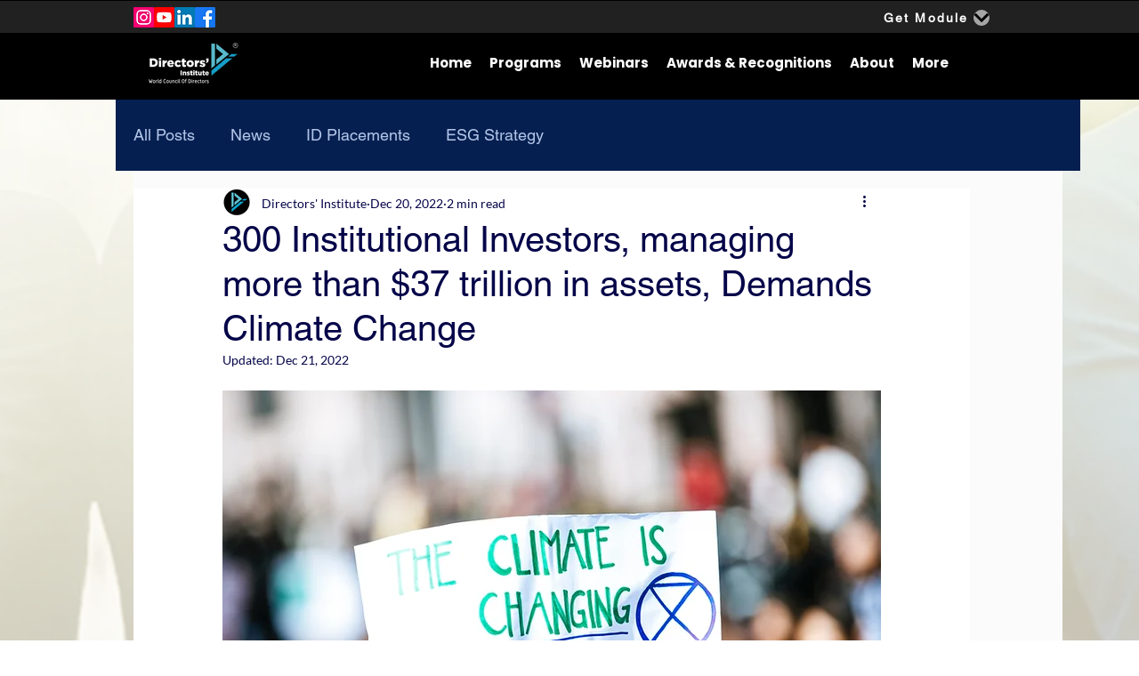

--- FILE ---
content_type: text/javascript
request_url: https://widget.wickedreports.com/v2/4752/wr-d583c55ab2454ac7dc82a5b8cd38dd49.js
body_size: 386
content:
;window.wrWidgetSettings=window.wrWidgetSettings||{'clickbank':!1,'hubspot':!1,'legacyBrowsers':!1,'gClick':!0,'organic':!0,'minTimeMinutes':40320,'organicDomains':['www.directors-institute.com','landing.wdcleadershipschool.com','landing.directors-institute.com'],'paypalEC':!1,'facebookOCT':!0,'cId':4752};window.loadWR=window.loadWR||function(i){var e,t=document.getElementsByTagName('head')[0];e=document.createElement('script');e.async=1;e.src=i;t.appendChild(e)};loadWR('https://widget.wickedreports.com/widget.js');